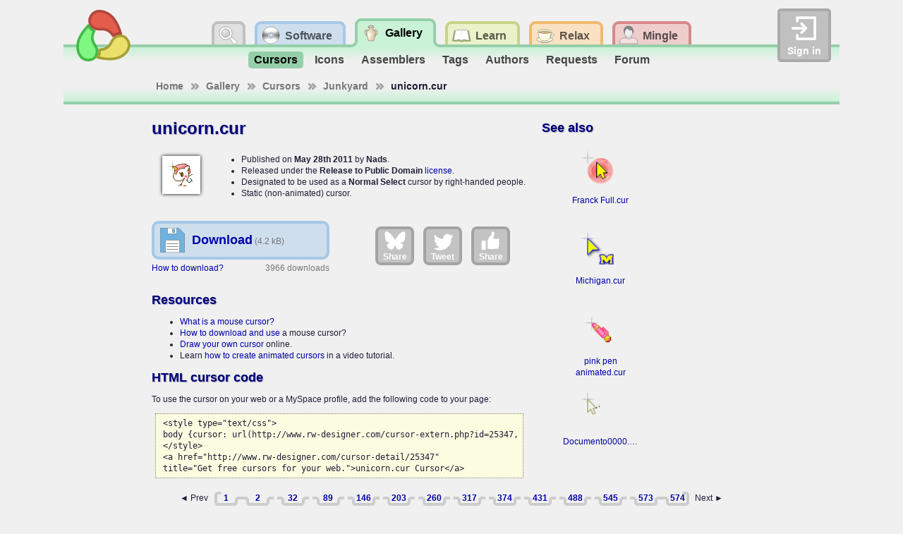

--- FILE ---
content_type: text/html; charset=utf-8
request_url: http://www.rw-designer.com/cursor-detail/25347
body_size: 4727
content:
<!DOCTYPE html>
<html lang="en">
<head>
<meta name="Description" content="unicorn.cur: ">
<title>Unicorn Cursor</title>
<link rel="canonical" href="https://www.rw-designer.com/cursor-detail/25347">
<meta name="viewport" content="width=device-width, initial-scale=1">
<link rel="stylesheet" type="text/css" href="/RW2010/main.css">
<script src="/base.js" async></script>
<script src="/visitor.js" async></script>
<link rel="shortcut icon" href="/favicon.ico">
<meta name="application-name" content="RealWorld Designer Web"><meta name="msapplication-starturl" content="http://www.rw-designer.com/"><meta name="msapplication-task" content="name=Software and online tools;action-uri=/software;icon-uri=/task-software.ico"><meta name="msapplication-task" content="name=Icon and cursor gallery;action-uri=/gallery;icon-uri=/task-gallery.ico"><meta name="msapplication-task" content="name=Discussion board;action-uri=/forum;icon-uri=/task-forum.ico">
<link rel="alternate" type="application/rss+xml" href="/realworld-graphics.rss" title="RealWorld Graphics news">
<link rel="alternate" type="application/rss+xml" href="/icons.rss" title="Graphics news">
<script async src="https://www.googletagmanager.com/gtag/js?id=G-H99HFH1R8Q"></script>
<script>
  window.dataLayer = window.dataLayer || [];
  function gtag(){dataLayer.push(arguments);}
  gtag('js', new Date());

  gtag('config', 'G-H99HFH1R8Q');
</script></head>
<body>
<div id="body">
<div class="helper"><a class="logo" href="/" title="RealWorld Designer"><img src="/i/logo-RW2010.svg" alt="RealWorld Designer small logo"></a></div><div class="helper"><div class="signin">
<a onclick="document.getElementById('acceml').focus();"><img src="/i/login.svg" alt="login icon">Sign in</a>
<input type="text" id="acceml" placeholder="ID or email" value="" onkeydown="if (event.code == 'Enter') nextSibling.focus()"><input type="password" id="accpwd" placeholder="password" onkeydown="if (event.code == 'Enter') account_login()"><div id="accfdbk"><a href="/signin">How to sign in</a></div><input id="accbtn" type="button" value="Sign in" onclick="account_login()">
</div></div><script>
var buttons = 0;
var stones = 0;
var app_root = '/';
var checkcode = 3439390521;
var myuid = 0;
</script><div class="helper">
<ul class="tab-main">
<li id="tm-search"><a onclick="document.getElementById('q').focus()"></a><div class="search">
<form action="http://www.rw-designer.com/search" id="cse-search-box">
<div>
Search for:<input type="hidden" name="cx" value="017202185889244931198:kmedmltzsvc"><input type="hidden" name="cof" value="FORID:9"><input type="hidden" name="ie" value="UTF-8"><input type="text" name="q" id="q" autocomplete="off"><input type="submit" name="sa" value="Go" title="Search rw-designer.com using Google.">
</div>
</form>
</div></li>
<li id="tm-software"><a href="/software" title="Download Icon Editor, Cursor Editor, Paint and more"><span>Software</span></a>
<ul class="tab-sub" id="ts-software"><li><a href="/image-editor" title="Easily edit pictures and animations">Image editor</a></li>
<li><a href="/cursor-maker" title="Create static and animated Windows cursors">Cursor editor</a></li>
<li><a href="/3D_icon_editor.php" title="Create icons for applications, desktop or web">Icon editor</a></li>
<li><a href="/tools" title="Collection of smart tools for your computer">µTools</a></li>
<li><a href="/web-apps" title="Applications running directly in your browser">Web apps</a></li>
<li><a href="/support.php" title="Various kinds of plug-ins and media packs">Extensions</a></li>
<li><a href="/forum/support" title="Ask questions online">Forum</a></li>
</ul></li>
<li id="tm-graphics" class="tm-active"><a href="/gallery" title="Download icons and cursors, order custom icons"><span>Gallery</span></a>
<ul class="tab-sub" id="ts-graphics"><li class="ts-active"><a href="/cursor-library" title="Download cursors and cursor sets from the open cursor library">Cursors</a></li>
<li><a href="/icon-library" title="Download icons and icon sets from the open icon library">Icons</a></li>
<li><a href="/assemblers" title="Compose icons from premade parts">Assemblers</a></li>
<li><a href="/tags" title="Overview of used tags">Tags</a></li>
<li><a href="/authors" title="Top 50 most productive art designers">Authors</a></li>
<li><a href="/forum/requests" title="If you wish a cursor or an icon made, you can place a request here.">Requests</a></li>
<li><a href="/forum/design" title="Discuss topics related to computer graphics.">Forum</a></li>
</ul></li>
<li id="tm-resources"><a href="/help" title="Documentation, tutorials and guides to computer graphics"><span>Learn</span></a>
<ul class="tab-sub" id="ts-resources"><li><a href="/what-is" title="Explains basic computer graphics terms">What is a ...</a></li>
<li><a href="/how-to" title="Computer grahics tutorials and step by step guides">How to make a ...</a></li>
<li><a href="/more-about" title="Technical articles about computer graphics topics">More about ...</a></li>
<li><a href="/video" title="Watch video and learn using RealWorld applications">Video guide on...</a></li>
<li><a href="/directory/resource" title="Links to webs with graphic-creation tutorials">Links</a></li>
</ul></li>
<li id="tm-playground"><a href="/playground" title="Play games, trade items, or chat with other members"><span>Relax</span></a>
<ul class="tab-sub" id="ts-playground"><li><a href="/adventures" title="Play or create classic text adventures.">Adventures</a></li>
<li><a href="/arcade" title="A good place to waste a couple of hours each day.">Arcade</a></li>
<li><a href="/market" title="Trade gnomes like to do business there for some reason.">Market</a></li>
<li><a href="/workshop" title="Play with your toys">Workshop</a></li>
<li><a href="/forum/general" title="Off-topic discussion, but no spamming! Anonymous users may post here, though your topic may be moved to a more appropriate section.">Forum</a></li>
</ul></li>
<li id="tm-community"><a href="/social" title="Manage your profile and meet other members of the RealWorld community"><span>Mingle</span></a>
<ul class="tab-sub" id="ts-community"><li><a href="/user" title="Find out who is online and search for users.">People</a></li>
<li><a href="/groups" title="Participate in groups of like-minded people.">Groups</a></li>
<li><a href="/blogs" title="View latest blog entries.">Blogs</a></li>
<li><a href="/user/0" title="Go to your profile">Profile</a></li>
<li><a href="/user-msg" title="Read incoming PMs">Inbox</a></li>
<li><a href="/wall" title="Your personalized news feed.">Wall</a></li>
<li><a href="/account" title="Manage your account">Account</a></li>
</ul></li>
</ul>
</div><div class="breadcrumbs" id="bc-graphics" xmlns:v="http://rdf.data-vocabulary.org/#"><ul>
<li typeof="v:Breadcrumb"  class="bc-arr"><a href="/" rel="v:url" property="v:title">Home</a></li>
<li typeof="v:Breadcrumb"  class="bc-arr"><a href="/gallery" rel="v:url" property="v:title">Gallery</a></li>
<li typeof="v:Breadcrumb"  class="bc-arr"><a href="/cursor-library" rel="v:url" property="v:title">Cursors</a></li>
<li typeof="v:Breadcrumb"  class="bc-arr"><a href="/cursor-library/0" rel="v:url" property="v:title">Junkyard</a></li>
<li typeof="v:Breadcrumb" >unicorn.cur</li>
</ul></div><div class="sidemain">
<div class="mainpane"><h1>unicorn.cur</h1>
<div class="icufull"><img src="/cursor-view/25347.png" alt="unicorn.cur"></div>
<ul class="midblock">
<li>Published on <strong>May 28th 2011</strong> by <strong><span class="name"  rel="author">Nads</span></strong>.</li>
<li>Released under the <strong>Release to Public Domain</strong> <a href="/licenses">license</a>.</li>
<li>Designated to be used as a <strong>Normal Select</strong> cursor by right-handed people.</li>
<li>Static (non-animated) cursor.</li>
</ul>
<div class="whitespace"></div>
<div class="midblock">
<a href="/cursor-download/25347/unicorn.cur" rel="nofollow" class="dllink" title="Download the 'unicorn.cur' cursor."><span class="dlname">Download</span>
<span class="dlsize">(4.2 kB)</span></a>
<span class="dlcount">3966 downloads</span>
<a href="/using-cursors">How to download?</a>
</div><div class="midblock largesocbut"><a rel="nofollow noopener" class="lgsoc lgbs" href="https://bsky.app/intent/compose?text=unicorn.cur+Cursor http%3A%2F%2Fwww.rw-designer.com%2Fcursor-detail%2F25347" target="_blank"><img src="/i/bluesky.svg">Share</a>
<a rel="nofollow noopener" class="lgsoc lgtw" href="https://twitter.com/intent/tweet/?text=unicorn.cur+Cursor&url=http%3A%2F%2Fwww.rw-designer.com%2Fcursor-detail%2F25347" target="_blank"><img src="/i/twitter.svg">Tweet</a>
<a rel="nofollow noopener" class="lgsoc lgfb" href="https://facebook.com/sharer/sharer.php?u=http%3A%2F%2Fwww.rw-designer.com%2Fcursor-detail%2F25347" target="_blank"><img src="/i/facebook.svg">Share</a></div>
<div class="whitespace"></div>
<p></p><h2>Resources</h2>
<ul>
<li><a href="/mouse-cursor">What is a mouse cursor?</a></li>
<li><a href="/using-cursors">How to download and use</a> a mouse cursor?</li>
<li><a href="/online-cursor-editor">Draw your own cursor</a> online.</li>
<li>Learn <a href="/create-animated-water-drop-cursor-tutorial">how to create animated cursors</a> in a video tutorial.</li>
</ul><h2>HTML cursor code</h2>
<p>To use the cursor on your web or a MySpace profile, add the following code to your page:</p>
<pre><code>&lt;style type="text/css"&gt;
body {cursor: url(http://www.rw-designer.com/cursor-extern.php?id=25347, auto);}
&lt;/style&gt;
&lt;a href="http://www.rw-designer.com/cursor-detail/25347"
title="Get free cursors for your web."&gt;unicorn.cur Cursor&lt;/a&gt;
</code></pre></div><div class="sidepane"><h2>See also</h2><div id="cellcu25345" class="itemteaser curbusy"><a class="download" href="/cursor-download/25345/Franck%20Full.cur" title="Download" rel="nofollow"></a><a class="item" href="/cursor-detail/25345"><img src="/cursor-view/25345.png" alt="Franck Full.cur Preview"><span>Franck Full.cur</span></a></div><div id="cellcu25346" class="itemteaser curarrow"><a class="download" href="/cursor-download/25346/Michigan.cur" title="Download" rel="nofollow"></a><a class="item" href="/cursor-detail/25346" title="GoMichigan!!!"><img src="/cursor-view/25346.png" alt="Michigan.cur Preview"><span>Michigan.cur</span></a></div><div id="cellcu25348" class="itemteaser curpen"><a class="download" href="/cursor-download/25348/pink%20pen%20animated.cur" title="Download" rel="nofollow"></a><a class="item" href="/cursor-detail/25348"><img src="/cursor-view/25348.png" alt="pink pen animated.cur Preview"><span>pink pen animated.cur</span></a></div><div id="cellcu25349" class="itemteaser curprec"><a class="download" href="/cursor-download/25349/Documento0000.cur" title="Download" rel="nofollow"></a><a class="item" href="/cursor-detail/25349"><img src="/cursor-view/25349.png" alt="Documento0000.cur Preview"><span>Documento0000.cur</span></a></div></div><ul class="itempager"><li class="itemprev">◄ Prev</li><li class="itemfirst"><a href="/cursor-library/0" title="Cursors 1-100">1</a></li><li class="itemmiddle"><a href="/cursor-library/100" title="Cursors 101-200">2</a></li><li class="itemgap"></li><li class="itemmiddle"><a href="/cursor-library/3100" title="Cursors 3101-3200">32</a></li><li class="itemgap"></li><li class="itemmiddle"><a href="/cursor-library/8800" title="Cursors 8801-8900">89</a></li><li class="itemgap"></li><li class="itemmiddle"><a href="/cursor-library/14500" title="Cursors 14501-14600">146</a></li><li class="itemgap"></li><li class="itemmiddle"><a href="/cursor-library/20200" title="Cursors 20201-20300">203</a></li><li class="itemgap"></li><li class="itemmiddle"><a href="/cursor-library/25900" title="Cursors 25901-26000">260</a></li><li class="itemgap"></li><li class="itemmiddle"><a href="/cursor-library/31600" title="Cursors 31601-31700">317</a></li><li class="itemgap"></li><li class="itemmiddle"><a href="/cursor-library/37300" title="Cursors 37301-37400">374</a></li><li class="itemgap"></li><li class="itemmiddle"><a href="/cursor-library/43000" title="Cursors 43001-43100">431</a></li><li class="itemgap"></li><li class="itemmiddle"><a href="/cursor-library/48700" title="Cursors 48701-48800">488</a></li><li class="itemgap"></li><li class="itemmiddle"><a href="/cursor-library/54400" title="Cursors 54401-54500">545</a></li><li class="itemgap"></li><li class="itemmiddle"><a href="/cursor-library/57200" title="Cursors 57201-57300">573</a></li><li class="itemlast"><a href="/cursor-library/57300" title="Cursors 57301-57366">574</a></li><li class="itemnext">Next ►</li></ul>
</div><div class="sidebar"><div class="sidepanel" id="sp-graphics"><div class="panelheader">Options</div><div class="panelcontent"><ul class="panel-bullets"><li><a href="/cursor-library/set-0" title="Cursors grouped by topic into sets">Cursor sets</a></li>
<li><a href="/cursor-library/0" title="Unclassified static or animated cursors">Cursor junkyard</a></li>
<li><a href="/using-cursors" title="How to download and use cursors on your computer">Using cursors</a></li>
<li><a href="/cursors-online" title="How to customize mouse cursor on your web pages">Cursor on your web</a></li>
<li><a href="/cursor-add" title="Add a new cursor to the library">Upload cursor</a></li>
</ul></div></div>
<div class="sidepanel">
<div class="panelheader">Bookmark and share</div>
<div class="panelcontent"><ul class="panel-bullets"><li><a href="https://www.reddit.com/submit?url=http%3A%2F%2Fwww.rw-designer.com%2Fcursor-detail%2F25347" rel="nofollow" title="Submit to reddit."><img class="fonticon" src="/i/reddit.svg">reddit</a></li><li><a href="https://www.facebook.com/share.php?u=http%3A%2F%2Fwww.rw-designer.com%2Fcursor-detail%2F25347&amp;t=Unicorn+Cursor" rel="nofollow" title="Share this page to Facebook."><img class="fonticon" src="/i/facebook.svg">Facebook share</a></li></ul></div>
</div><div class="sidepanel">
<div class="panelheader">Vista &amp; Win 7 icons</div>
<div class="panelcontent"><p style="text-align:center">Find out how <a href="/vista-icon">Vista icons differ from XP icons</a>.<br><br>See how RealWorld <a href="/vista-icon-editor">Icon Editor handles Vista icons</a>.</p></div>
</div><div class="sidepanel">
<div class="panelheader">Graphics archives <a href="/directory/archive">links</a></div>
<div class="panelcontent"><p style="text-align:center;"><small><a href="/directory/archive/clipart">Clip art</a>, <a href="/directory/archive/photo">Photo galleries</a>, <a href="/directory/archive/wallpapers">Wallpapers</a>, <a href="/directory/archive/textures">Textures</a>, <a href="/directory/archive/3d-models">3D Models</a></small></p></div>
</div></div>
<div id="footer">
<a href="/about">About us</a> |
<a href="/contact">Contact</a> |
<a href="/TOS">Terms of service</a> |
<a href="/sitemap">Sitemap</a></div></div>

<script src="http://www.google.com/jsapi"></script>
<script>
// <![CDATA[
  google.load('search', '1');
  google.setOnLoadCallback(function() {
    google.search.CustomSearchControl.attachAutoCompletion(
      '017202185889244931198:kmedmltzsvc',
      document.getElementById('q'),
      'cse-search-box');
  });
// ]]>
</script>
<script src="http://www.google.com/cse/brand?form=cse-search-box&amp;lang=en"></script>
</body>
</html>